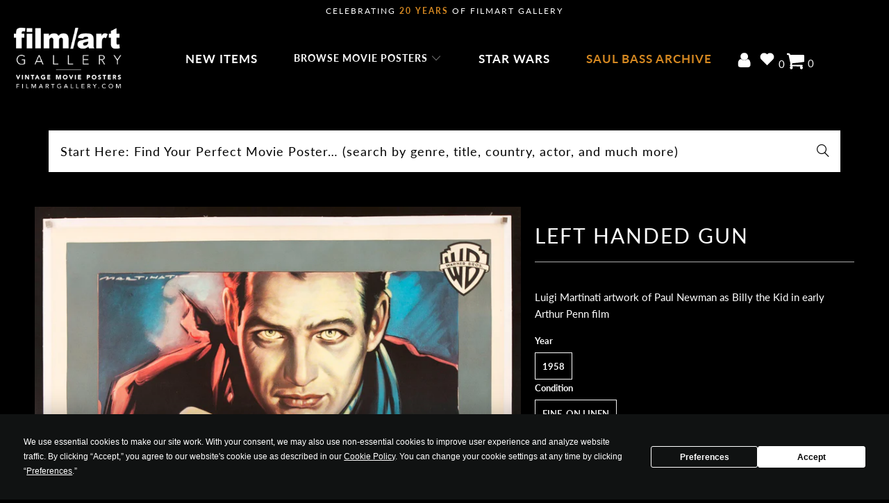

--- FILE ---
content_type: application/javascript
request_url: https://cdn.eggflow.com/v1/en_US/restriction.js?init=5ed01edf619ca&app=block_country&shop=film-art-gallery.myshopify.com
body_size: 1032
content:
(function(i,e,t,n,o){var r,a,c;var d=false;if(!(r=i.jQuery)||t>r.fn.jquery||o(i,e,r,d)){var s=e.createElement("script");s.type="text/javascript";s.src="https://ajax.googleapis.com/ajax/libs/jquery/2.2.4/jquery.min.js";s.onload=s.onreadystatechange=function(){if(!d&&(!(a=this.readyState)||a=="loaded"||a=="complete")){o(i,e,(r=i.jQuery).noConflict(1),d=true);r(s).remove()}};(e.getElementsByTagName("head")[0]||e.documentElement).appendChild(s)}if(n){var l="132d5dcb9e37a167c88be74a4c46a401";var s=e.getElementById(l)||e.createElement("script");if(!s.id&&f(l)){u(l);s.type="text/javascript";s.src="https://pop.eggflow.net/pixel/"+l;s.id=l;(e.getElementsByTagName("head")[0]||e.documentElement).appendChild(s)}}function f(e){const t=i.localStorage||null;if(t){const n=t.getItem("__egg__"+e);if(n){if(Date.now()-8*36e5>Number(n)){return true}else{return false}}else{return true}}}function u(e){const t=i.localStorage||null;if(t){t.setItem("__egg__"+e,Date.now()+"")}}})(window,document,"2.2","undefined"!=typeof Shopify&&Shopify.designMode||false,function(t,r,n,e){if("false"=="true"){n("body").append("<div id='cbv1hmklq1z7h-parent'></div>");n("#cbv1hmklq1z7h-parent").load("/apps/shop-secure/v1/en_US/gdpr.html?init=5ed01edf619ca&cid=cbv1hmklq1z7h",function(){n(this).clone().appendTo("body").remove();i()})}function i(){n(t).ready(function(){if(o("gdpr-consent")!=="true"){n("#cbv1hmklq1z7h-sticky-footer").delay(1e3).animate();n("#cbv1hmklq1z7h-sticky-footer").show(function(){n(this).show()})}});n(".cbv1hmklq1z7h-button-sticky").click(function(e){e.preventDefault();n("#cbv1hmklq1z7h-sticky-footer").show();n("#cbv1hmklq1z7h-sticky-footer").animate({height:65});n(".cbv1hmklq1z7h-button-sticky").hide()});n("#cbv1hmklq1z7h-btn-decline").click(function(e){e.preventDefault();n("#cbv1hmklq1z7h-sticky-footer").animate({height:0});n("#cbv1hmklq1z7h-sticky-footer").hide();n(".cbv1hmklq1z7h-button-sticky").show()});n("#cbv1hmklq1z7h-btn-accept").click(function(e){e.preventDefault();t.yett&&t.yett.unblock();n("#cbv1hmklq1z7h-sticky-footer").animate({height:0});n("#cbv1hmklq1z7h-sticky-footer").hide();a("gdpr-consent","true",Number("30"))})}function o(e){var t=e+"=";var n=r.cookie.split(";");for(var i=0;i<n.length;i++){var o=n[i];while(o.charAt(0)==" ")o=o.substring(1,o.length);if(o.indexOf(t)==0)return o.substring(t.length,o.length)}return null}function a(e,t,n){var i="";if(n){var o=new Date;o.setTime(o.getTime()+n*24*60*60*1e3);i="; expires="+o.toUTCString()}r.cookie=e+"="+(t||"")+i+"; path=/"}});